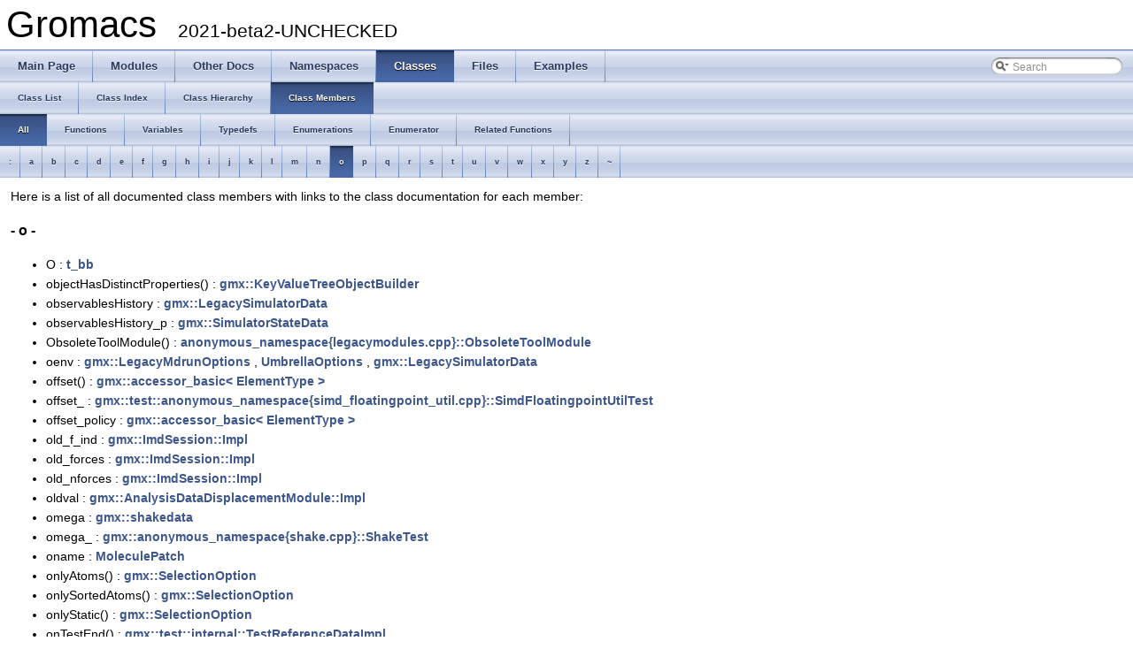

--- FILE ---
content_type: application/xhtml+xml
request_url: https://manual.gromacs.org/documentation/2021-beta2/doxygen/html-full/functions_0x6f.xhtml
body_size: 52351
content:
<!DOCTYPE html PUBLIC "-//W3C//DTD XHTML 1.0 Transitional//EN" "http://www.w3.org/TR/xhtml1/DTD/xhtml1-transitional.dtd">
<html xmlns="http://www.w3.org/1999/xhtml">
<head>
<meta http-equiv="Content-Type" content="text/xhtml;charset=UTF-8"/>
<meta http-equiv="X-UA-Compatible" content="IE=9"/>
<meta name="generator" content="Doxygen 1.8.5"/>
<title>Gromacs: Class Members</title>
<link href="tabs.css" rel="stylesheet" type="text/css"/>
<script type="text/javascript" src="jquery.js"></script>
<script type="text/javascript" src="dynsections.js"></script>
<link href="search/search.css" rel="stylesheet" type="text/css"/>
<script type="text/javascript" src="search/search.js"></script>
<script type="text/javascript">
  $(document).ready(function() { searchBox.OnSelectItem(0); });
</script>
<link href="doxygen.css" rel="stylesheet" type="text/css" />
</head>
<body>
<div id="top"><!-- do not remove this div, it is closed by doxygen! -->
<div id="titlearea">
<table cellspacing="0" cellpadding="0">
 <tbody>
 <tr style="height: 56px;">
  <td style="padding-left: 0.5em;">
   <div id="projectname">Gromacs
   &#160;<span id="projectnumber">2021-beta2-UNCHECKED</span>
   </div>
  </td>
 </tr>
 </tbody>
</table>
</div>
<!-- end header part -->
<!-- Generated by Doxygen 1.8.5 -->
<script type="text/javascript">
var searchBox = new SearchBox("searchBox", "search",false,'Search');
</script>
  <div id="navrow1" class="tabs">
    <ul class="tablist">
      <li><a href="index.xhtml"><span>Main&#160;Page</span></a></li>
      <li><a href="modules.xhtml"><span>Modules</span></a></li>
      <li><a href="pages.xhtml"><span>Other&#160;Docs</span></a></li>
      <li><a href="namespaces.xhtml"><span>Namespaces</span></a></li>
      <li class="current"><a href="annotated.xhtml"><span>Classes</span></a></li>
      <li><a href="files.xhtml"><span>Files</span></a></li>
      <li><a href="examples.xhtml"><span>Examples</span></a></li>
      <li>
        <div id="MSearchBox" class="MSearchBoxInactive">
        <span class="left">
          <img id="MSearchSelect" src="search/mag_sel.png"
               onmouseover="return searchBox.OnSearchSelectShow()"
               onmouseout="return searchBox.OnSearchSelectHide()"
               alt=""/>
          <input type="text" id="MSearchField" value="Search" accesskey="S"
               onfocus="searchBox.OnSearchFieldFocus(true)" 
               onblur="searchBox.OnSearchFieldFocus(false)" 
               onkeyup="searchBox.OnSearchFieldChange(event)"/>
          </span><span class="right">
            <a id="MSearchClose" href="javascript:searchBox.CloseResultsWindow()"><img id="MSearchCloseImg" border="0" src="search/close.png" alt=""/></a>
          </span>
        </div>
      </li>
    </ul>
  </div>
  <div id="navrow2" class="tabs2">
    <ul class="tablist">
      <li><a href="annotated.xhtml"><span>Class&#160;List</span></a></li>
      <li><a href="classes.xhtml"><span>Class&#160;Index</span></a></li>
      <li><a href="inherits.xhtml"><span>Class&#160;Hierarchy</span></a></li>
      <li class="current"><a href="functions.xhtml"><span>Class&#160;Members</span></a></li>
    </ul>
  </div>
  <div id="navrow3" class="tabs2">
    <ul class="tablist">
      <li class="current"><a href="functions.xhtml"><span>All</span></a></li>
      <li><a href="functions_func.xhtml"><span>Functions</span></a></li>
      <li><a href="functions_vars.xhtml"><span>Variables</span></a></li>
      <li><a href="functions_type.xhtml"><span>Typedefs</span></a></li>
      <li><a href="functions_enum.xhtml"><span>Enumerations</span></a></li>
      <li><a href="functions_eval.xhtml"><span>Enumerator</span></a></li>
      <li><a href="functions_rela.xhtml"><span>Related&#160;Functions</span></a></li>
    </ul>
  </div>
  <div id="navrow4" class="tabs3">
    <ul class="tablist">
      <li><a href="functions.xhtml#index_0x3a"><span>:</span></a></li>
      <li><a href="functions_0x61.xhtml#index_a"><span>a</span></a></li>
      <li><a href="functions_0x62.xhtml#index_b"><span>b</span></a></li>
      <li><a href="functions_0x63.xhtml#index_c"><span>c</span></a></li>
      <li><a href="functions_0x64.xhtml#index_d"><span>d</span></a></li>
      <li><a href="functions_0x65.xhtml#index_e"><span>e</span></a></li>
      <li><a href="functions_0x66.xhtml#index_f"><span>f</span></a></li>
      <li><a href="functions_0x67.xhtml#index_g"><span>g</span></a></li>
      <li><a href="functions_0x68.xhtml#index_h"><span>h</span></a></li>
      <li><a href="functions_0x69.xhtml#index_i"><span>i</span></a></li>
      <li><a href="functions_0x6a.xhtml#index_j"><span>j</span></a></li>
      <li><a href="functions_0x6b.xhtml#index_k"><span>k</span></a></li>
      <li><a href="functions_0x6c.xhtml#index_l"><span>l</span></a></li>
      <li><a href="functions_0x6d.xhtml#index_m"><span>m</span></a></li>
      <li><a href="functions_0x6e.xhtml#index_n"><span>n</span></a></li>
      <li class="current"><a href="functions_0x6f.xhtml#index_o"><span>o</span></a></li>
      <li><a href="functions_0x70.xhtml#index_p"><span>p</span></a></li>
      <li><a href="functions_0x71.xhtml#index_q"><span>q</span></a></li>
      <li><a href="functions_0x72.xhtml#index_r"><span>r</span></a></li>
      <li><a href="functions_0x73.xhtml#index_s"><span>s</span></a></li>
      <li><a href="functions_0x74.xhtml#index_t"><span>t</span></a></li>
      <li><a href="functions_0x75.xhtml#index_u"><span>u</span></a></li>
      <li><a href="functions_0x76.xhtml#index_v"><span>v</span></a></li>
      <li><a href="functions_0x77.xhtml#index_w"><span>w</span></a></li>
      <li><a href="functions_0x78.xhtml#index_x"><span>x</span></a></li>
      <li><a href="functions_0x79.xhtml#index_y"><span>y</span></a></li>
      <li><a href="functions_0x7a.xhtml#index_z"><span>z</span></a></li>
      <li><a href="functions_0x7e.xhtml#index_0x7e"><span>~</span></a></li>
    </ul>
  </div>
</div><!-- top -->
<!-- window showing the filter options -->
<div id="MSearchSelectWindow"
     onmouseover="return searchBox.OnSearchSelectShow()"
     onmouseout="return searchBox.OnSearchSelectHide()"
     onkeydown="return searchBox.OnSearchSelectKey(event)">
<a class="SelectItem" href="javascript:void(0)" onclick="searchBox.OnSelectItem(0)"><span class="SelectionMark">&#160;</span>All</a><a class="SelectItem" href="javascript:void(0)" onclick="searchBox.OnSelectItem(1)"><span class="SelectionMark">&#160;</span>Classes</a><a class="SelectItem" href="javascript:void(0)" onclick="searchBox.OnSelectItem(2)"><span class="SelectionMark">&#160;</span>Namespaces</a><a class="SelectItem" href="javascript:void(0)" onclick="searchBox.OnSelectItem(3)"><span class="SelectionMark">&#160;</span>Files</a><a class="SelectItem" href="javascript:void(0)" onclick="searchBox.OnSelectItem(4)"><span class="SelectionMark">&#160;</span>Functions</a><a class="SelectItem" href="javascript:void(0)" onclick="searchBox.OnSelectItem(5)"><span class="SelectionMark">&#160;</span>Variables</a><a class="SelectItem" href="javascript:void(0)" onclick="searchBox.OnSelectItem(6)"><span class="SelectionMark">&#160;</span>Typedefs</a><a class="SelectItem" href="javascript:void(0)" onclick="searchBox.OnSelectItem(7)"><span class="SelectionMark">&#160;</span>Enumerations</a><a class="SelectItem" href="javascript:void(0)" onclick="searchBox.OnSelectItem(8)"><span class="SelectionMark">&#160;</span>Enumerator</a><a class="SelectItem" href="javascript:void(0)" onclick="searchBox.OnSelectItem(9)"><span class="SelectionMark">&#160;</span>Friends</a><a class="SelectItem" href="javascript:void(0)" onclick="searchBox.OnSelectItem(10)"><span class="SelectionMark">&#160;</span>Macros</a><a class="SelectItem" href="javascript:void(0)" onclick="searchBox.OnSelectItem(11)"><span class="SelectionMark">&#160;</span>Groups</a><a class="SelectItem" href="javascript:void(0)" onclick="searchBox.OnSelectItem(12)"><span class="SelectionMark">&#160;</span>Pages</a></div>

<!-- iframe showing the search results (closed by default) -->
<div id="MSearchResultsWindow">
<iframe src="javascript:void(0)" frameborder="0" 
        name="MSearchResults" id="MSearchResults">
</iframe>
</div>

<div class="contents">
<div class="textblock">Here is a list of all documented class members with links to the class documentation for each member:</div>

<h3><a class="anchor" id="index_o"></a>- o -</h3><ul>
<li>O
: <a class="el" href="structt__bb.xhtml#a5b3ca2cbf9e06eb431db389e0962261f">t_bb</a>
</li>
<li>objectHasDistinctProperties()
: <a class="el" href="classgmx_1_1KeyValueTreeObjectBuilder.xhtml#af8f38aea1fd90bfc94d2f153de863101">gmx::KeyValueTreeObjectBuilder</a>
</li>
<li>observablesHistory
: <a class="el" href="classgmx_1_1LegacySimulatorData.xhtml#a186e81f724017023eab9f2d5e107971b">gmx::LegacySimulatorData</a>
</li>
<li>observablesHistory_p
: <a class="el" href="structgmx_1_1SimulatorStateData.xhtml#abb32159644e59e584ee3fb040f7c3f7c">gmx::SimulatorStateData</a>
</li>
<li>ObsoleteToolModule()
: <a class="el" href="classanonymous__namespace_02legacymodules_8cpp_03_1_1ObsoleteToolModule.xhtml#af9134d07032b49d475063e34a19ee3b4">anonymous_namespace{legacymodules.cpp}::ObsoleteToolModule</a>
</li>
<li>oenv
: <a class="el" href="classgmx_1_1LegacyMdrunOptions.xhtml#a38d4a34d2ac01acfe853e84393cf1fc6">gmx::LegacyMdrunOptions</a>
, <a class="el" href="structUmbrellaOptions.xhtml#a7b122d5e6eb2a4cbc613cc1ec8e714b0">UmbrellaOptions</a>
, <a class="el" href="classgmx_1_1LegacySimulatorData.xhtml#a9f50f1ab0fea3fe644f3ea6423f7b1b1">gmx::LegacySimulatorData</a>
</li>
<li>offset()
: <a class="el" href="classgmx_1_1accessor__basic.xhtml#ab573621901f685d31c720d3a2786f8e8">gmx::accessor_basic&lt; ElementType &gt;</a>
</li>
<li>offset_
: <a class="el" href="classgmx_1_1test_1_1anonymous__namespace_02simd__floatingpoint__util_8cpp_03_1_1SimdFloatingpointUtilTest.xhtml#ad6612284b57d96955e12046d6878d08e">gmx::test::anonymous_namespace{simd_floatingpoint_util.cpp}::SimdFloatingpointUtilTest</a>
</li>
<li>offset_policy
: <a class="el" href="classgmx_1_1accessor__basic.xhtml#a62fbe87c35deee4170f07a4673e009a2">gmx::accessor_basic&lt; ElementType &gt;</a>
</li>
<li>old_f_ind
: <a class="el" href="classgmx_1_1ImdSession_1_1Impl.xhtml#aa0f6f922cb7460037606d4caa1bb0aa0">gmx::ImdSession::Impl</a>
</li>
<li>old_forces
: <a class="el" href="classgmx_1_1ImdSession_1_1Impl.xhtml#aca2bee71e3338893fafab79154a7d554">gmx::ImdSession::Impl</a>
</li>
<li>old_nforces
: <a class="el" href="classgmx_1_1ImdSession_1_1Impl.xhtml#a37d85e5efa25caac606bf237a4ad2caf">gmx::ImdSession::Impl</a>
</li>
<li>oldval
: <a class="el" href="classgmx_1_1AnalysisDataDisplacementModule_1_1Impl.xhtml#a2889f98625e7b90aaf20a8fe1bfc382d">gmx::AnalysisDataDisplacementModule::Impl</a>
</li>
<li>omega
: <a class="el" href="structgmx_1_1shakedata.xhtml#a77c7025fa0ee9110ddcdd4f01e77ee6c">gmx::shakedata</a>
</li>
<li>omega_
: <a class="el" href="classgmx_1_1anonymous__namespace_02shake_8cpp_03_1_1ShakeTest.xhtml#aea6415591a44c3e1bede6c850fb40756">gmx::anonymous_namespace{shake.cpp}::ShakeTest</a>
</li>
<li>oname
: <a class="el" href="structMoleculePatch.xhtml#a710a52519705bca299df6e8f35642f4b">MoleculePatch</a>
</li>
<li>onlyAtoms()
: <a class="el" href="classgmx_1_1SelectionOption.xhtml#ac1577d68fb91e8811241023ffde24ef3">gmx::SelectionOption</a>
</li>
<li>onlySortedAtoms()
: <a class="el" href="classgmx_1_1SelectionOption.xhtml#a583505dfb54bd65002c32ec9e73b02d5">gmx::SelectionOption</a>
</li>
<li>onlyStatic()
: <a class="el" href="classgmx_1_1SelectionOption.xhtml#a1ef76727bce6fddb44ae5ea1fca76850">gmx::SelectionOption</a>
</li>
<li>onTestEnd()
: <a class="el" href="classgmx_1_1test_1_1internal_1_1TestReferenceDataImpl.xhtml#af58a5575005dae5415805d392c50371a">gmx::test::internal::TestReferenceDataImpl</a>
</li>
<li>ooplace
: <a class="el" href="structgmx__fft__mkl.xhtml#a6063ea9aabe67817e0b64783a944cd44">gmx_fft_mkl</a>
</li>
<li>openBeforeForceComputationCpu()
: <a class="el" href="classDDBalanceRegionHandler.xhtml#a147f5150109f3cbd30f25864c5774d9f">DDBalanceRegionHandler</a>
</li>
<li>openBeforeForceComputationGpu()
: <a class="el" href="classDDBalanceRegionHandler.xhtml#a890f8ae194430d60abad5efae08b2b14">DDBalanceRegionHandler</a>
</li>
<li>openBiasOutputFile()
: <a class="el" href="classOutputFile.xhtml#a992f31e9d08030feea8cb2d69028344a">OutputFile</a>
</li>
<li>openFile()
: <a class="el" href="classgmx_1_1DataFileFinder.xhtml#a87b1824896ce793f4c7b88d1e729a3d3">gmx::DataFileFinder</a>
</li>
<li>openOutputFile()
: <a class="el" href="classgmx_1_1ImdSession_1_1Impl.xhtml#ab7777871965dd4e2d8246cafe3ac35bd">gmx::ImdSession::Impl</a>
</li>
<li>openRawHandle()
: <a class="el" href="classgmx_1_1TextInputFile.xhtml#ae23dc83008ce018847386de819a68d14">gmx::TextInputFile</a>
</li>
<li>openTextOutputFile()
: <a class="el" href="classgmx_1_1IFileOutputRedirector.xhtml#ab86479c75bf66ea328f04e2ea484e808">gmx::IFileOutputRedirector</a>
, <a class="el" href="classgmx_1_1test_1_1TestFileOutputRedirector.xhtml#a5147200085ff2338529e700fe9118b44">gmx::test::TestFileOutputRedirector</a>
, <a class="el" href="classgmx_1_1anonymous__namespace_02fileredirector_8cpp_03_1_1DefaultOutputRedirector.xhtml#af96ba7d18e321189bdedb420aec42b79">gmx::anonymous_namespace{fileredirector.cpp}::DefaultOutputRedirector</a>
</li>
<li>openTimingRegion()
: <a class="el" href="classGpuRegionTimerWrapper.xhtml#aabae4adfc11353211a6c49ce11796cbe">GpuRegionTimerWrapper&lt; GpuRegionTimerImpl &gt;</a>
, <a class="el" href="classGpuRegionTimerImpl.xhtml#a94e614e4cc37b674be2e3f895bc9d191">GpuRegionTimerImpl</a>
</li>
<li>operator AnalysisNeighborhoodPositions()
: <a class="el" href="classgmx_1_1Selection.xhtml#a7f8199c8e578c155d4fc3ae6b64f64ac">gmx::Selection</a>
, <a class="el" href="classgmx_1_1SelectionPosition.xhtml#a1b7f0a30f5d91ab3c9d4635ca8641673">gmx::SelectionPosition</a>
</li>
<li>operator bool()
: <a class="el" href="classgmx_1_1SimulationInputHandle.xhtml#ae132cf29694ecfa41fef9505a7c64570">gmx::SimulationInputHandle</a>
, <a class="el" href="classgmx_1_1PrivateImplPointer.xhtml#ae48f9948b473d895965ff8b7805ec66a">gmx::PrivateImplPointer&lt; Impl &gt;</a>
, <a class="el" href="classgmx_1_1LogWriteHelper.xhtml#abfdd071f802a31ea3b438f66468c9b81">gmx::LogWriteHelper</a>
, <a class="el" href="classgmx_1_1LogLevelHelper.xhtml#a2408a4fb3fb8abc05a1cd9dde9dbd6cc">gmx::LogLevelHelper</a>
, <a class="el" href="classgmx_1_1test_1_1TestReferenceChecker.xhtml#a8263ed14ae942e9f61d8f0718ddaa293">gmx::test::TestReferenceChecker</a>
</li>
<li>operator cl_type()
: <a class="el" href="classgmx_1_1ClHandle.xhtml#a3b43c33398639e69736817256faf9983">gmx::ClHandle&lt; cl_type &gt;</a>
</li>
<li>operator const RawArray &amp;()
: <a class="el" href="classgmx_1_1BasicVector.xhtml#a7a9a408cfbddc37fbd075bfceee7ad1f">gmx::BasicVector&lt; ValueType &gt;</a>
</li>
<li>operator double()
: <a class="el" href="classgmx_1_1SimdSetZeroProxy.xhtml#a0ddb9a94e2c661bbf7a9611a31e67e96">gmx::SimdSetZeroProxy</a>
</li>
<li>operator float()
: <a class="el" href="classgmx_1_1SimdSetZeroProxy.xhtml#ae821864d16549249632332bfb3ab8b31">gmx::SimdSetZeroProxy</a>
</li>
<li>operator LogWriteHelper()
: <a class="el" href="classgmx_1_1LogLevelHelper.xhtml#aa7efc2a434c2922ab9fd366d7d4a15a3">gmx::LogLevelHelper</a>
</li>
<li>operator RawArray &amp;()
: <a class="el" href="classgmx_1_1BasicVector.xhtml#a8cea74afef62b26f11b6ce83cf342f41">gmx::BasicVector&lt; ValueType &gt;</a>
</li>
<li>operator Simd4Double()
: <a class="el" href="classgmx_1_1SimdSetZeroProxy.xhtml#a968633774757aca06e431bcf51ba8302">gmx::SimdSetZeroProxy</a>
</li>
<li>operator Simd4Float()
: <a class="el" href="classgmx_1_1SimdSetZeroProxy.xhtml#a7333df13d76633efd4c490d03af14569">gmx::SimdSetZeroProxy</a>
</li>
<li>operator SimdDInt32()
: <a class="el" href="classgmx_1_1SimdSetZeroProxy.xhtml#a3df2b74487b436403ee65a14529f06ba">gmx::SimdSetZeroProxy</a>
</li>
<li>operator SimdDouble()
: <a class="el" href="classgmx_1_1SimdSetZeroProxy.xhtml#a15ff2c8624b1df0ca91ff8468ec4a811">gmx::SimdSetZeroProxy</a>
</li>
<li>operator SimdFInt32()
: <a class="el" href="classgmx_1_1SimdSetZeroProxy.xhtml#aa6eb4b659b2d7eb485dd94613a72cd8f">gmx::SimdSetZeroProxy</a>
</li>
<li>operator SimdFloat()
: <a class="el" href="classgmx_1_1SimdSetZeroProxy.xhtml#ab217681c693ba4abd4ae2986e8b405d2">gmx::SimdSetZeroProxy</a>
</li>
<li>operator std::int32_t()
: <a class="el" href="classgmx_1_1SimdSetZeroProxy.xhtml#aaa60724116f14090191c82b767117d7e">gmx::SimdSetZeroProxy</a>
</li>
<li>operator T()
: <a class="el" href="structgmx_1_1Range_1_1iterator.xhtml#a16eb8354c1775a3ff68d21882460f281">gmx::Range&lt; typename &gt;::iterator</a>
</li>
<li>operator T &amp;()
: <a class="el" href="structgmx_1_1Range_1_1iterator.xhtml#adae63c586c4f2a66297bf856777cb8ef">gmx::Range&lt; typename &gt;::iterator</a>
</li>
<li>operator unsigned int()
: <a class="el" href="structgmx_1_1test_1_1MaxNumFrames.xhtml#ae4bc40c31d50924035c2b47d3e02ece7">gmx::test::MaxNumFrames</a>
</li>
<li>operator!=()
: <a class="el" href="classgmx_1_1NormalDistribution_1_1param__type.xhtml#a7212e4e0cf0db813c9009502b3a23ea9">gmx::NormalDistribution&lt; RealType &gt;::param_type</a>
, <a class="el" href="classgmx_1_1NormalDistribution.xhtml#aac91d74fdfc900e2a263a49ae427af2f">gmx::NormalDistribution&lt; RealType &gt;</a>
, <a class="el" href="classgmx_1_1TabulatedNormalDistribution_1_1param__type.xhtml#ace14d07e5d0f5e5133919cf71ac9404d">gmx::TabulatedNormalDistribution&lt; RealType, tableBits &gt;::param_type</a>
, <a class="el" href="classgmx_1_1TabulatedNormalDistribution.xhtml#a41291475c76f45cdc26a439a17b4833d">gmx::TabulatedNormalDistribution&lt; RealType, tableBits &gt;</a>
, <a class="el" href="classgmx_1_1ThreeFry2x64General.xhtml#ae3aad54540efb601c43bc653784345e0">gmx::ThreeFry2x64General&lt; rounds, internalCounterBits &gt;</a>
, <a class="el" href="classgmx_1_1UniformIntDistribution_1_1param__type.xhtml#a4ecd70ef5fcd5ac53af9feb8134bf041">gmx::UniformIntDistribution&lt; IntType &gt;::param_type</a>
, <a class="el" href="classgmx_1_1UniformIntDistribution.xhtml#a8d2e659793650effbe6bde20a8898a54">gmx::UniformIntDistribution&lt; IntType &gt;</a>
, <a class="el" href="classgmx_1_1UniformRealDistribution_1_1param__type.xhtml#ac508be3cea55a5f11ef0a1f5640af481">gmx::UniformRealDistribution&lt; RealType &gt;::param_type</a>
, <a class="el" href="classgmx_1_1UniformRealDistribution.xhtml#aab448f7892444fe575a8a0405582bb89">gmx::UniformRealDistribution&lt; RealType &gt;</a>
, <a class="el" href="classgmx_1_1Selection.xhtml#af2b4e643008bdbb6794d2c63736e462f">gmx::Selection</a>
, <a class="el" href="classStringTableEntry.xhtml#a45118790a970b8d6c2de3cf61a217f4d">StringTableEntry</a>
, <a class="el" href="classgmx_1_1Allocator.xhtml#a532af55098be1041a12030b16238f64d">gmx::Allocator&lt; T, AllocationPolicy &gt;</a>
, <a class="el" href="classgmx_1_1PrivateImplPointer.xhtml#a6e551bedf1ae2e1c10f67587bcb6ff7d">gmx::PrivateImplPointer&lt; Impl &gt;</a>
, <a class="el" href="structgmx_1_1Range_1_1iterator.xhtml#a0589789d63db058054c8cdc4b84a5225">gmx::Range&lt; typename &gt;::iterator</a>
, <a class="el" href="classgmx_1_1ExponentialDistribution_1_1param__type.xhtml#a39f8ead5aaccc5648f78770d230ac9b8">gmx::ExponentialDistribution&lt; RealType &gt;::param_type</a>
, <a class="el" href="classgmx_1_1ExponentialDistribution.xhtml#ab7d5fe54a6850b3eaa78c23f05537dd2">gmx::ExponentialDistribution&lt; RealType &gt;</a>
, <a class="el" href="classgmx_1_1GammaDistribution_1_1param__type.xhtml#a68261926ad8f9d6e7bc077563a9b56e6">gmx::GammaDistribution&lt; RealType &gt;::param_type</a>
, <a class="el" href="classgmx_1_1GammaDistribution.xhtml#a427a27d5a175f977f71509cac6d11f9b">gmx::GammaDistribution&lt; RealType &gt;</a>
</li>
<li>operator&amp;()
: <a class="el" href="classgmx_1_1FlagsTemplate.xhtml#ae60ea4f2ae3a1d014567e1a8f03d3d80">gmx::FlagsTemplate&lt; FlagType &gt;</a>
</li>
<li>operator()()
: <a class="el" href="classgmx_1_1test_1_1anonymous__namespace_02mock__datamodule_8cpp_03_1_1StaticDataFrameHeaderChecker.xhtml#ac6397da29f1dae0554bdd2c09c4a1fa2">gmx::test::anonymous_namespace{mock_datamodule.cpp}::StaticDataFrameHeaderChecker</a>
, <a class="el" href="classgmx_1_1test_1_1anonymous__namespace_02mock__datamodule_8cpp_03_1_1StaticDataPointsChecker.xhtml#a3b69f1786db35310e6ba68f5adf6fd82">gmx::test::anonymous_namespace{mock_datamodule.cpp}::StaticDataPointsChecker</a>
, <a class="el" href="classgmx_1_1test_1_1anonymous__namespace_02mock__datamodule_8cpp_03_1_1DataStorageRequester.xhtml#aa3d5b52d94867fd9ae1593da174505b0">gmx::test::anonymous_namespace{mock_datamodule.cpp}::DataStorageRequester</a>
, <a class="el" href="classgmx_1_1test_1_1anonymous__namespace_02mock__datamodule_8cpp_03_1_1StaticDataPointsStorageChecker.xhtml#a816d74acac13854690eb5b0b1abe7d2c">gmx::test::anonymous_namespace{mock_datamodule.cpp}::StaticDataPointsStorageChecker</a>
, <a class="el" href="classgmx_1_1DensityFittingAmplitudeLookup.xhtml#a195e3a3c9fa54bce31caf5e94f27927a">gmx::DensityFittingAmplitudeLookup</a>
, <a class="el" href="classgmx_1_1TranslateAndScale.xhtml#aa3751299c6e6c6e2462ce592c406a0cf">gmx::TranslateAndScale</a>
, <a class="el" href="classgmx_1_1AffineTransformation.xhtml#a78f31aafc08f2213c4f1601907e799e9">gmx::AffineTransformation</a>
, <a class="el" href="classgmx_1_1anonymous__namespace_02densityfit_8cpp_03_1_1CrossCorrelationGradientAtVoxel.xhtml#a60fdb60d51c6abc5ff8d383215067447">gmx::anonymous_namespace{densityfit.cpp}::CrossCorrelationGradientAtVoxel</a>
, <a class="el" href="classgmx_1_1OuterProductEvaluator.xhtml#aae75ed7b1b0947e4add1e1fa332d234d">gmx::OuterProductEvaluator</a>
, <a class="el" href="classgmx_1_1MultiDimArray.xhtml#af9ee81ee7a2553ed44a4ee522c358b06">gmx::MultiDimArray&lt; TContainer, Extents, LayoutPolicy &gt;</a>
, <a class="el" href="classgmx_1_1layout__right_1_1mapping.xhtml#af588136d6976def59740e7b46de15a18">gmx::layout_right::mapping&lt; Extents &gt;</a>
, <a class="el" href="classgmx_1_1basic__mdspan.xhtml#a0a72212a10246adfffef92a212648aca">gmx::basic_mdspan&lt; ElementType, Extents, LayoutPolicy, AccessorPolicy &gt;</a>
, <a class="el" href="classgmx_1_1ExponentialDistribution.xhtml#a1e13f3b383cedbdcf03482267c35be38">gmx::ExponentialDistribution&lt; RealType &gt;</a>
, <a class="el" href="classgmx_1_1GammaDistribution.xhtml#a9fcf0e6b8e757b7c295ea08dae6e6ada">gmx::GammaDistribution&lt; RealType &gt;</a>
, <a class="el" href="classgmx_1_1NormalDistribution.xhtml#a775f8d293aa15d7f2b794aca822d36f0">gmx::NormalDistribution&lt; RealType &gt;</a>
, <a class="el" href="classgmx_1_1TabulatedNormalDistribution.xhtml#aa31f6be477bf6d3f2a16cf06f38d6174">gmx::TabulatedNormalDistribution&lt; RealType, tableBits &gt;</a>
, <a class="el" href="classgmx_1_1ThreeFry2x64General.xhtml#ae7b48b4f84e65ba843c44d06f312059a">gmx::ThreeFry2x64General&lt; rounds, internalCounterBits &gt;</a>
, <a class="el" href="classgmx_1_1UniformIntDistribution.xhtml#a32f83dee7bea107dfa78414f95796843">gmx::UniformIntDistribution&lt; IntType &gt;</a>
, <a class="el" href="classgmx_1_1UniformRealDistribution.xhtml#a76f1f6747b2c8100acf15fa13c4cedba">gmx::UniformRealDistribution&lt; RealType &gt;</a>
, <a class="el" href="classgmx_1_1anonymous__namespace_02nbsearch_8cpp_03_1_1MindistAction.xhtml#ab0048be610c3ddd077c7f91342bd85ad">gmx::anonymous_namespace{nbsearch.cpp}::MindistAction</a>
, <a class="el" href="structgmx_1_1no__delete.xhtml#a7e6ed35e817e622a98c7d3577a204bf0">gmx::no_delete&lt; T &gt;</a>
, <a class="el" href="classgmx_1_1StringCompare.xhtml#aebc298729b43ec0e65640ed15d16c418">gmx::StringCompare</a>
, <a class="el" href="classgmx_1_1StringFormatter.xhtml#a4f23497445ccfebe3a576cf7c8b039df">gmx::StringFormatter</a>
, <a class="el" href="classgmx_1_1IdentityFormatter.xhtml#a272fb804118b022280d9a9b251fb259d">gmx::IdentityFormatter</a>
, <a class="el" href="structgmx_1_1functor__wrapper.xhtml#a39650e6c4590581b2244e5d8da11dc82">gmx::functor_wrapper&lt; T, D &gt;</a>
, <a class="el" href="classgmx_1_1test_1_1EnergyComparison.xhtml#ac1da8e7ac8c808472b1012b40fc05ec4">gmx::test::EnergyComparison</a>
, <a class="el" href="classgmx_1_1test_1_1TrajectoryComparison.xhtml#a40dc7a24283f4ec53cf7cc502be1c334">gmx::test::TrajectoryComparison</a>
</li>
<li>operator*()
: <a class="el" href="classgmx_1_1SelectionParserSymbolIterator.xhtml#a25b72aeeef150d9d10177350205bf2b9">gmx::SelectionParserSymbolIterator</a>
, <a class="el" href="classAtomIterator.xhtml#afb22e0b54615fbcd206ddf25e76162e6">AtomIterator</a>
, <a class="el" href="classStringTableEntry.xhtml#a1e0f31089031cca3f3ab2b1cf9bbd04f">StringTableEntry</a>
, <a class="el" href="classgmx_1_1PrivateImplPointer.xhtml#a725d4492ea462a6ab096640361233e15">gmx::PrivateImplPointer&lt; Impl &gt;</a>
, <a class="el" href="classgmx_1_1EnumerationIterator.xhtml#a073996ea7502f31bd600a359c9799e68">gmx::EnumerationIterator&lt; EnumType, Last, Step &gt;</a>
, <a class="el" href="structgmx_1_1Range_1_1iterator.xhtml#a3ec70df732a000102a3dbd889943ed5b">gmx::Range&lt; typename &gt;::iterator</a>
</li>
<li>operator*=()
: <a class="el" href="classgmx_1_1BasicVector.xhtml#a0293772469349c3384b531ed0c635a52">gmx::BasicVector&lt; ValueType &gt;</a>
</li>
<li>operator+()
: <a class="el" href="classgmx_1_1BasicVector.xhtml#a2f419c354304c1b5c1c9bc97df7d7202">gmx::BasicVector&lt; ValueType &gt;</a>
</li>
<li>operator++()
: <a class="el" href="structgmx_1_1Range_1_1iterator.xhtml#aaba42426fdddda0cadbb1fd909edadb9">gmx::Range&lt; typename &gt;::iterator</a>
, <a class="el" href="classgmx_1_1compat_1_1not__null.xhtml#ab2557054a129f0d28f14baa13d47a7c6">gmx::compat::not_null&lt; T &gt;</a>
, <a class="el" href="classgmx_1_1SelectionParserSymbolIterator.xhtml#a5598998af6ece2448131f924346ac79e">gmx::SelectionParserSymbolIterator</a>
, <a class="el" href="classAtomIterator.xhtml#a69b99a7a715ac326f2a5242ce3b1988b">AtomIterator</a>
</li>
<li>operator+=()
: <a class="el" href="classgmx_1_1BasicVector.xhtml#a91c61506feb3cca0e85ba2ab6f093411">gmx::BasicVector&lt; ValueType &gt;</a>
, <a class="el" href="classgmx_1_1EnumerationIterator.xhtml#ab0949ba9075913f301c7d6584a66dfff">gmx::EnumerationIterator&lt; EnumType, Last, Step &gt;</a>
</li>
<li>operator-()
: <a class="el" href="classgmx_1_1BasicVector.xhtml#aaf9a28a77cc1dbb142ba8805649297eb">gmx::BasicVector&lt; ValueType &gt;</a>
, <a class="el" href="classgmx_1_1EnumerationIterator.xhtml#a607fddfd8d412deebf42b781df579e11">gmx::EnumerationIterator&lt; EnumType, Last, Step &gt;</a>
</li>
<li>operator-=()
: <a class="el" href="classgmx_1_1BasicVector.xhtml#a03753c6d4b3e763f91343f6e433b85c6">gmx::BasicVector&lt; ValueType &gt;</a>
</li>
<li>operator-&gt;()
: <a class="el" href="classStringTableEntry.xhtml#aa0fd2f2e308fb9115db1bafbe2be4457">StringTableEntry</a>
, <a class="el" href="classgmx_1_1PrivateImplPointer.xhtml#a40917645eba614a1c2efd18fa9ba01ef">gmx::PrivateImplPointer&lt; Impl &gt;</a>
</li>
<li>operator/()
: <a class="el" href="classgmx_1_1BasicVector.xhtml#a0d01b6cefb6f602644b536783065438a">gmx::BasicVector&lt; ValueType &gt;</a>
</li>
<li>operator/=()
: <a class="el" href="classgmx_1_1BasicVector.xhtml#a3b441b5d11b149058eff26d2fec64e95">gmx::BasicVector&lt; ValueType &gt;</a>
</li>
<li>operator&lt;&lt;
: <a class="el" href="structgmx_1_1test_1_1anonymous__namespace_02bonded_8cpp_03_1_1iListInput.xhtml#abaad563bc4a0782ab0f9324b6b502282">gmx::test::anonymous_namespace{bonded.cpp}::iListInput</a>
</li>
<li>operator=()
: <a class="el" href="classgmx_1_1DensityFittingAmplitudeLookup.xhtml#ae306e0e0440098df91f8f84812ea7375">gmx::DensityFittingAmplitudeLookup</a>
, <a class="el" href="classgmx_1_1CommandLineHelpContext.xhtml#afb52b9f56ca613d490b07a793b13381d">gmx::CommandLineHelpContext</a>
, <a class="el" href="classPreprocessingAtomTypes.xhtml#adde84b6bd038a97e125031d09dac844e">PreprocessingAtomTypes</a>
, <a class="el" href="classGpuRegionTimerImpl.xhtml#a350c5d037346466237a6f9e76a9fc9d1">GpuRegionTimerImpl</a>
, <a class="el" href="classgmx_1_1ClHandle.xhtml#a2c9ff5e7f4475b2d57a3581eb61a5d21">gmx::ClHandle&lt; cl_type &gt;</a>
, <a class="el" href="classgmx_1_1ArrayRefWithPadding.xhtml#a63535f12860deae0d96a37f4039b0888">gmx::ArrayRefWithPadding&lt; typename &gt;</a>
, <a class="el" href="classgmx_1_1Any.xhtml#a80829f1d08248986d1e59fb5a062f1f7">gmx::Any</a>
, <a class="el" href="classgmx_1_1ArrayRefWithPadding.xhtml#a1a492f2b34d1baac5c7997eb4f3a7b0f">gmx::ArrayRefWithPadding&lt; typename &gt;</a>
, <a class="el" href="classgmx_1_1TranslateAndScale.xhtml#aef9a9d76019ebfcc16a0c210b9b958d3">gmx::TranslateAndScale</a>
, <a class="el" href="classStringTableEntry.xhtml#ab460b7c07ba6fa4fe5009b48aef16540">StringTableEntry</a>
, <a class="el" href="classgmx_1_1DensitySimilarityMeasure.xhtml#afefcd47215d283325886e58110a7a954">gmx::DensitySimilarityMeasure</a>
, <a class="el" href="classgmx_1_1DensityFittingForce.xhtml#a19cf965f9b4d873d8b6ce66ae2659af7">gmx::DensityFittingForce</a>
, <a class="el" href="classgmx_1_1Site.xhtml#a64f9a0a952477f8ae83a32e86427f058">gmx::Site</a>
, <a class="el" href="classgmx_1_1DensityFittingForce.xhtml#ac813ee01571c687680520bd5a12e35ce">gmx::DensityFittingForce</a>
, <a class="el" href="classgmx_1_1GaussTransform3D_1_1Impl.xhtml#a2a81d4fd95cdd78acf25492bb3986e5a">gmx::GaussTransform3D::Impl</a>
, <a class="el" href="classgmx_1_1GaussianOn1DLattice.xhtml#ad7f6c7a8ff1db8c2ad6d898c4bf757d4">gmx::GaussianOn1DLattice</a>
, <a class="el" href="classgmx_1_1GaussTransform3D.xhtml#a63335064bdcfffa30d8abe6511fa84eb">gmx::GaussTransform3D</a>
, <a class="el" href="classgmx_1_1MultiDimArray.xhtml#afe6a9994f5ca2b9cbcffab134ed21e6e">gmx::MultiDimArray&lt; TContainer, Extents, LayoutPolicy &gt;</a>
, <a class="el" href="classgmx_1_1layout__right_1_1mapping.xhtml#aeb3f3b8cf6520011438a8a7f397f4f63">gmx::layout_right::mapping&lt; Extents &gt;</a>
, <a class="el" href="classgmx_1_1MultiDimArray.xhtml#a818421b209dc0afeb96ff22593b69283">gmx::MultiDimArray&lt; TContainer, Extents, LayoutPolicy &gt;</a>
, <a class="el" href="classgmx_1_1PaddedVector.xhtml#ac4670ce1981f4b791bfc5073f5e7bd3c">gmx::PaddedVector&lt; T, Allocator &gt;</a>
, <a class="el" href="classgmx_1_1extents.xhtml#a3b06cf577b0794b6f16dbb727122bd86">gmx::extents&lt; StaticExtents &gt;</a>
, <a class="el" href="classgmx_1_1BasicVector.xhtml#a365a4c955e79d9db18b508b09a56cf4a">gmx::BasicVector&lt; ValueType &gt;</a>
, <a class="el" href="classgmx_1_1MembedHolder.xhtml#ae0fe7bee163a9e0fe86ddb083839b726">gmx::MembedHolder</a>
, <a class="el" href="structgmx_1_1detail_1_1extents__analyse_3_01R_00_01E0_00_01StaticExtents_8_8_8_4.xhtml#afff051e8af596788402afdba333e9ed8">gmx::detail::extents_analyse&lt; R, E0, StaticExtents...&gt;</a>
, <a class="el" href="structgmx_1_1detail_1_1extents__analyse_3_01R_00_01dynamic__extent_00_01StaticExtents_8_8_8_4.xhtml#ad46de1f1a09db121d8b8e9ee460c52b2">gmx::detail::extents_analyse&lt; R, dynamic_extent, StaticExtents...&gt;</a>
, <a class="el" href="classgmx_1_1extents.xhtml#a17cbeb054b15ddd1dd0a025a40240bd0">gmx::extents&lt; StaticExtents &gt;</a>
, <a class="el" href="classgmx_1_1layout__right_1_1mapping.xhtml#a64dd447253c8cf5b29acb26ac476c2d9">gmx::layout_right::mapping&lt; Extents &gt;</a>
, <a class="el" href="classgmx_1_1basic__mdspan.xhtml#a3314f1afb5d47b6494045132f3507cb8">gmx::basic_mdspan&lt; ElementType, Extents, LayoutPolicy, AccessorPolicy &gt;</a>
, <a class="el" href="classgmx_1_1ForceBuffersView.xhtml#a50222109aef2be36612f48d9d24528bc">gmx::ForceBuffersView</a>
, <a class="el" href="classgmx_1_1ForceBuffers.xhtml#af98dd29e9da237157193f17f877bba75">gmx::ForceBuffers</a>
, <a class="el" href="classgmx_1_1SelectionParserSymbolIterator.xhtml#ab61c0be6445eea09269811266e7d95c8">gmx::SelectionParserSymbolIterator</a>
, <a class="el" href="classStringTable.xhtml#aff046b1d05fe1ef14670df392c64bb1c">StringTable</a>
, <a class="el" href="classStringTableEntry.xhtml#a5b1a813e95b332397262dc4323904c1d">StringTableEntry</a>
, <a class="el" href="structgmx__moltype__t.xhtml#a2b66a46d42038c4d09916cdd7c378380">gmx_moltype_t</a>
, <a class="el" href="classgmx_1_1Any.xhtml#a5bc4c518fc945e44052c13066b13e9fe">gmx::Any</a>
, <a class="el" href="classgmx_1_1KeyValueTreeTransformRulesScoped.xhtml#aecf05e95f84ebf1d7ee3b23725d37f11">gmx::KeyValueTreeTransformRulesScoped</a>
, <a class="el" href="classgmx_1_1KeyValueTreeTransformRuleBuilder.xhtml#a64adc3996c82c7a01458d806a0ab5fea">gmx::KeyValueTreeTransformRuleBuilder</a>
, <a class="el" href="classgmx_1_1LogWriteHelper.xhtml#a9957a1d8cdf598d5328e713ad11f3415">gmx::LogWriteHelper</a>
, <a class="el" href="classgmx_1_1LoggerOwner.xhtml#ae1460b620bf7976ab641ddd59081bfda">gmx::LoggerOwner</a>
, <a class="el" href="classgmx_1_1test_1_1TestReferenceChecker.xhtml#a69102d64f209f3f99eb8d30aa9b35474">gmx::test::TestReferenceChecker</a>
</li>
<li>operator==()
: <a class="el" href="classgmx_1_1ExponentialDistribution.xhtml#a2df613f11d2ea79d8fb9d9dcbb85459d">gmx::ExponentialDistribution&lt; RealType &gt;</a>
, <a class="el" href="classgmx_1_1Allocator.xhtml#a965d045ce4b5bcdb86fbd1794b684985">gmx::Allocator&lt; T, AllocationPolicy &gt;</a>
, <a class="el" href="classgmx_1_1UniformIntDistribution_1_1param__type.xhtml#aa8d3ce3207cca065cf8dcb87e6c56808">gmx::UniformIntDistribution&lt; IntType &gt;::param_type</a>
, <a class="el" href="classgmx_1_1NormalDistribution.xhtml#a032027666d02711fda9a6bde45fa6b8d">gmx::NormalDistribution&lt; RealType &gt;</a>
, <a class="el" href="classgmx_1_1ExponentialDistribution_1_1param__type.xhtml#a03dc97a150d2b1a06a9679d5a3c16e00">gmx::ExponentialDistribution&lt; RealType &gt;::param_type</a>
, <a class="el" href="classgmx_1_1GammaDistribution_1_1param__type.xhtml#aff33a9f17d7c82b41d2c9990c2816da6">gmx::GammaDistribution&lt; RealType &gt;::param_type</a>
, <a class="el" href="classgmx_1_1GammaDistribution.xhtml#aa703b9aeb13ba2e8d0987a76d1d85745">gmx::GammaDistribution&lt; RealType &gt;</a>
, <a class="el" href="classgmx_1_1NormalDistribution_1_1param__type.xhtml#aade134c448df6cd214f92ea2b743e6a1">gmx::NormalDistribution&lt; RealType &gt;::param_type</a>
, <a class="el" href="classgmx_1_1TabulatedNormalDistribution_1_1param__type.xhtml#a0d9b3090b77265e8b6d761f8116090d8">gmx::TabulatedNormalDistribution&lt; RealType, tableBits &gt;::param_type</a>
, <a class="el" href="classgmx_1_1TabulatedNormalDistribution.xhtml#a338348eea3eafcb9f57c008178a1fcc3">gmx::TabulatedNormalDistribution&lt; RealType, tableBits &gt;</a>
, <a class="el" href="classgmx_1_1ThreeFry2x64General.xhtml#a5b236f504817e05275f15abe70a5ff4b">gmx::ThreeFry2x64General&lt; rounds, internalCounterBits &gt;</a>
, <a class="el" href="classgmx_1_1UniformIntDistribution.xhtml#abf6cd31c1c34f70eecda2c1cc33bf1b4">gmx::UniformIntDistribution&lt; IntType &gt;</a>
, <a class="el" href="classgmx_1_1UniformRealDistribution_1_1param__type.xhtml#ab400ef881aadd2a39453971fa7f405c5">gmx::UniformRealDistribution&lt; RealType &gt;::param_type</a>
, <a class="el" href="classgmx_1_1UniformRealDistribution.xhtml#ab6e70b6750656081349bb13d4257c571">gmx::UniformRealDistribution&lt; RealType &gt;</a>
, <a class="el" href="classgmx_1_1Selection.xhtml#aa9b9e55359ac63918a7e84f31f89e807">gmx::Selection</a>
, <a class="el" href="classgmx_1_1SelectionParserSymbolIterator.xhtml#ad5473f6136f52aa957773c6cb52186fb">gmx::SelectionParserSymbolIterator</a>
, <a class="el" href="classAtomIterator.xhtml#a62a0641d7b8cabb15432951348771f53">AtomIterator</a>
, <a class="el" href="classStringTableEntry.xhtml#af003f1f5a0119c2f3a0e7d4d1599a220">StringTableEntry</a>
, <a class="el" href="classgmx_1_1PrivateImplPointer.xhtml#a994b796b6b95dc8892310d601ca25e46">gmx::PrivateImplPointer&lt; Impl &gt;</a>
</li>
<li>operator[]()
: <a class="el" href="classgmx_1_1ListOfLists.xhtml#aa283bc83997e36c4ebfbdd26bff35e32">gmx::ListOfLists&lt; typename &gt;</a>
, <a class="el" href="classgmx_1_1PaddedVector.xhtml#afdbd0a9199b2b06faf9039a172b7a76e">gmx::PaddedVector&lt; T, Allocator &gt;</a>
, <a class="el" href="classgmx_1_1BasicVector.xhtml#a0748abe56f872c7c606424ff98c490fa">gmx::BasicVector&lt; ValueType &gt;</a>
, <a class="el" href="classgmx_1_1basic__mdspan.xhtml#a004e551ff4bfd1a45b067606f911c8f3">gmx::basic_mdspan&lt; ElementType, Extents, LayoutPolicy, AccessorPolicy &gt;</a>
, <a class="el" href="classgmx_1_1internal_1_1SimdArrayRef.xhtml#a9d827cc183213269fd50ded567b814c9">gmx::internal::SimdArrayRef&lt; T &gt;</a>
, <a class="el" href="classStringTable.xhtml#a30e8590aeb4bffeb47a4326d1e0ae739">StringTable</a>
, <a class="el" href="classgmx_1_1ArrayRef.xhtml#a6d33d3cebd7b8123e28fa5b750329e34">gmx::ArrayRef&lt; typename &gt;</a>
, <a class="el" href="structgmx_1_1EnumerationArray.xhtml#a12de7f13a298d6d712e7b4e8e4f4caf6">gmx::EnumerationArray&lt; EnumType, DataType, ArraySize &gt;</a>
, <a class="el" href="classgmx_1_1KeyValueTreePath.xhtml#ab98353b0d1f23a9dbbadbfc2a16d444b">gmx::KeyValueTreePath</a>
, <a class="el" href="classgmx_1_1FixedCapacityVector.xhtml#af49ae0043abcc78c171644635538b6b1">gmx::FixedCapacityVector&lt; T, capacity &gt;</a>
, <a class="el" href="classgmx_1_1KeyValueTreeObjectBuilder.xhtml#ade72f9179baf61a06005b403a56a3387">gmx::KeyValueTreeObjectBuilder</a>
, <a class="el" href="classgmx_1_1FixedCapacityVector.xhtml#afb859129b7fe1bd8157167c769e030e7">gmx::FixedCapacityVector&lt; T, capacity &gt;</a>
, <a class="el" href="classgmx_1_1BasicVector.xhtml#a8784632c934c63e5086b3447c2ffb598">gmx::BasicVector&lt; ValueType &gt;</a>
</li>
<li>operator|()
: <a class="el" href="classgmx_1_1FlagsTemplate.xhtml#a1c37f33b24176807cbd2743bc0dc587e">gmx::FlagsTemplate&lt; FlagType &gt;</a>
</li>
<li>operator|=()
: <a class="el" href="classgmx_1_1FlagsTemplate.xhtml#ae9a53be727a13996295d96765536c60e">gmx::FlagsTemplate&lt; FlagType &gt;</a>
</li>
<li>operator~()
: <a class="el" href="classgmx_1_1FlagsTemplate.xhtml#aa246d2d63c5be65d2c6d26d2404307d3">gmx::FlagsTemplate&lt; FlagType &gt;</a>
</li>
<li>opstr
: <a class="el" href="classgmx_1_1SelectionTreeElement.xhtml#a882b1257de051bc987e626a48bfdfd5d">gmx::SelectionTreeElement</a>
</li>
<li>opt
: <a class="el" href="structt__filenm.xhtml#ae5882b5fc5beeb495f11a2e9307c64aa">t_filenm</a>
</li>
<li>option()
: <a class="el" href="classgmx_1_1OptionInfo.xhtml#a2ba3f9e59c9648afdaedf115341c3951">gmx::OptionInfo</a>
, <a class="el" href="structt__pargs.xhtml#a11d53770ae18dbb0a0320c925b4ebc35">t_pargs</a>
</li>
<li>optionInfo()
: <a class="el" href="classgmx_1_1FloatOptionStorage.xhtml#aa7235004b44ad9bba1311f8894fb764b">gmx::FloatOptionStorage</a>
, <a class="el" href="classgmx_1_1EnumOptionStorage.xhtml#a39815e512fd5cd74bafb12d047d76def">gmx::EnumOptionStorage</a>
, <a class="el" href="classanonymous__namespace_02abstractoptionstorage_8cpp_03_1_1MockOptionStorage.xhtml#ae31ab962d2800cd0546cde47afb79017">anonymous_namespace{abstractoptionstorage.cpp}::MockOptionStorage</a>
, <a class="el" href="classgmx_1_1StringOptionStorage.xhtml#a337fc700a5dd520988d5f5aed5a44b07">gmx::StringOptionStorage</a>
, <a class="el" href="classgmx_1_1SelectionOptionStorage.xhtml#ae435cf0204be2dbdf61d4a144e6c57ad">gmx::SelectionOptionStorage</a>
, <a class="el" href="classgmx_1_1SelectionFileOptionStorage.xhtml#a6a0d5c144e8341f586315da76a6c9750">gmx::SelectionFileOptionStorage</a>
, <a class="el" href="classgmx_1_1Int64OptionStorage.xhtml#aa2d496b527103ad43d22b6f1661a53e3">gmx::Int64OptionStorage</a>
, <a class="el" href="classgmx_1_1BooleanOptionStorage.xhtml#ad3de800d32569dc959e64fd94256fcff">gmx::BooleanOptionStorage</a>
, <a class="el" href="classgmx_1_1IntegerOptionStorage.xhtml#ae89ab88610dd1a86cc5ffa10ff258d95">gmx::IntegerOptionStorage</a>
, <a class="el" href="classgmx_1_1AbstractOptionStorage.xhtml#a43e2b0b2040bba6ffb81ad242bcf0bf8">gmx::AbstractOptionStorage</a>
, <a class="el" href="classgmx_1_1DoubleOptionStorage.xhtml#a9c768ca04a3a98d6cf64a1517503d229">gmx::DoubleOptionStorage</a>
, <a class="el" href="classgmx_1_1FileNameOptionStorage.xhtml#a0c63ca10a9369a19b99d372c6a5ebf59">gmx::FileNameOptionStorage</a>
</li>
<li>OptionInfo()
: <a class="el" href="classgmx_1_1OptionInfo.xhtml#a28702d9e5916402f81fe48c541a260bc">gmx::OptionInfo</a>
</li>
<li>OptionList
: <a class="el" href="classgmx_1_1internal_1_1OptionSectionImpl_1_1Group.xhtml#abd2f04d3b754c9be06639ee28a16e0e7">gmx::internal::OptionSectionImpl::Group</a>
, <a class="el" href="classgmx_1_1SelectionOptionManager_1_1Impl.xhtml#a9bcab8534a29f710047bfcccba220da1">gmx::SelectionOptionManager::Impl</a>
</li>
<li>OptionMap
: <a class="el" href="classgmx_1_1internal_1_1OptionSectionImpl.xhtml#aa8de9d9b14647ede508a45dfb7ebbd22">gmx::internal::OptionSectionImpl</a>
</li>
<li>optionMap_
: <a class="el" href="classgmx_1_1internal_1_1OptionSectionImpl.xhtml#aec29c46247eccc69f7ffa3f5c9cebed4">gmx::internal::OptionSectionImpl</a>
</li>
<li>options()
: <a class="el" href="classgmx_1_1CommandLineCommonOptionsHolder.xhtml#af49ee5e6760af6b37aa347618d0b84df">gmx::CommandLineCommonOptionsHolder</a>
</li>
<li>Options()
: <a class="el" href="classgmx_1_1Options.xhtml#a488515445eb8fd101a43b1903e64bdbf">gmx::Options</a>
</li>
<li>options_
: <a class="el" href="classgmx_1_1test_1_1FlagTest.xhtml#af80844cb3a58c500effbefef505aab8b">gmx::test::FlagTest</a>
, <a class="el" href="classgmx_1_1SelectionOptionManager_1_1Impl.xhtml#a82e46f05bb9b7b80b013b6c614089228">gmx::SelectionOptionManager::Impl</a>
, <a class="el" href="classgmx_1_1OptionsAssigner_1_1Impl.xhtml#a292a0c6cfed7148f01a99b95d8f8d7f4">gmx::OptionsAssigner::Impl</a>
, <a class="el" href="classgmx_1_1CommandLineHelpWriter_1_1Impl.xhtml#a9baa833f1ccfd071e838765eb5de135e">gmx::CommandLineHelpWriter::Impl</a>
, <a class="el" href="classgmx_1_1internal_1_1OptionSectionImpl_1_1Group.xhtml#aa0b581c60a66865d20e59c0b7734729c">gmx::internal::OptionSectionImpl::Group</a>
, <a class="el" href="classgmx_1_1DomainDecompositionBuilder_1_1Impl.xhtml#a461bcb33bd4d0aed73b9a02f46963ba4">gmx::DomainDecompositionBuilder::Impl</a>
</li>
<li>OptionsAdapter()
: <a class="el" href="classgmx_1_1anonymous__namespace_02pargs_8cpp_03_1_1OptionsAdapter.xhtml#a1f9a304d7b9fb1e0ecf1e1241be78a04">gmx::anonymous_namespace{pargs.cpp}::OptionsAdapter</a>
</li>
<li>OptionsAssigner
: <a class="el" href="classgmx_1_1Options.xhtml#a597cdff9412b378552b0419beb08fb2f">gmx::Options</a>
, <a class="el" href="classgmx_1_1OptionsAssigner.xhtml#a1ec73dc8457bd1a10e4542b0617aac2c">gmx::OptionsAssigner</a>
</li>
<li>OptionsBehaviorCollection()
: <a class="el" href="classgmx_1_1OptionsBehaviorCollection.xhtml#a74526a586cd629ef3cf99fea463e57f1">gmx::OptionsBehaviorCollection</a>
</li>
<li>OptionSection()
: <a class="el" href="classgmx_1_1OptionSection.xhtml#a74841a5d684ddb79e48ced3904fc87c2">gmx::OptionSection</a>
</li>
<li>OptionSectionHandle()
: <a class="el" href="classgmx_1_1OptionSectionHandle.xhtml#a45e7721f3ce03848210e7ca441a14aac">gmx::OptionSectionHandle</a>
</li>
<li>OptionSectionImpl()
: <a class="el" href="classgmx_1_1internal_1_1OptionSectionImpl.xhtml#ad732e164448081e172643b2e192e1d68">gmx::internal::OptionSectionImpl</a>
</li>
<li>OptionsFilter()
: <a class="el" href="classgmx_1_1anonymous__namespace_02cmdlinehelpwriter_8cpp_03_1_1OptionsFilter.xhtml#aacaefce8572e2ffc40493686194daf32">gmx::anonymous_namespace{cmdlinehelpwriter.cpp}::OptionsFilter</a>
</li>
<li>optionsFinished()
: <a class="el" href="classgmx_1_1SelectionOptionBehavior.xhtml#ac18e2436bac7d70a0a973166150b3683">gmx::SelectionOptionBehavior</a>
, <a class="el" href="classgmx_1_1ICommandLineOptionsModule.xhtml#ace80320e3379cc01c79e52c2a51e4e56">gmx::ICommandLineOptionsModule</a>
, <a class="el" href="classgmx_1_1TimeUnitBehavior.xhtml#a39dbf3ae0c6cd27e41260525cdc81934">gmx::TimeUnitBehavior</a>
, <a class="el" href="classgmx_1_1TrajectoryAnalysisRunnerCommon.xhtml#a03b3e6895e314ca7ea90359ed0a3fedd">gmx::TrajectoryAnalysisRunnerCommon</a>
, <a class="el" href="classgmx_1_1TrajectoryAnalysisModule.xhtml#afa3457cc922f1d16c4c19cec740e0442">gmx::TrajectoryAnalysisModule</a>
, <a class="el" href="classgmx_1_1OptionsBehaviorCollection.xhtml#a96e859a1f8ceb6bd4c430944a4f3faaa">gmx::OptionsBehaviorCollection</a>
, <a class="el" href="classgmx_1_1IOptionsBehavior.xhtml#a0e51c68861417e488fcb2a61b425887a">gmx::IOptionsBehavior</a>
, <a class="el" href="group__module__trajectoryanalysis.xhtml#gad6e3bdf7096e4c88b9ff8cf4e1ad9739">gmx::analysismodules::anonymous_namespace{rdf.cpp}::Rdf</a>
</li>
<li>optionsFinishing()
: <a class="el" href="classgmx_1_1OptionsBehaviorCollection.xhtml#a677d18d5dc8e7656783ca21b486055d2">gmx::OptionsBehaviorCollection</a>
, <a class="el" href="classgmx_1_1IOptionsBehavior.xhtml#a2d687df65d56514816478fcda042c3b1">gmx::IOptionsBehavior</a>
, <a class="el" href="classgmx_1_1SelectionOptionBehavior.xhtml#ab968390f8410e64d43021d5d7455154b">gmx::SelectionOptionBehavior</a>
, <a class="el" href="classgmx_1_1TimeUnitBehavior.xhtml#a40693bc93fd435e9fb88c14f68dc709f">gmx::TimeUnitBehavior</a>
</li>
<li>OptionsIterator()
: <a class="el" href="classgmx_1_1OptionsIterator.xhtml#a04e208ff7282fa44bcf65172bf5ec6bc">gmx::OptionsIterator</a>
</li>
<li>OptionsListFormatter()
: <a class="el" href="group__module__commandline.xhtml#gae57df389ee654625f4f37889feb0d1af">gmx::anonymous_namespace{cmdlinehelpwriter.cpp}::OptionsListFormatter</a>
</li>
<li>OptionsModifyingIterator()
: <a class="el" href="classgmx_1_1OptionsModifyingIterator.xhtml#af187e7362d387745eb6f6484f6468305">gmx::OptionsModifyingIterator</a>
</li>
<li>optionsModuleSettings_
: <a class="el" href="classgmx_1_1TrajectoryAnalysisSettings_1_1Impl.xhtml#aa30802598cfbc0bfa82a65579e47651a">gmx::TrajectoryAnalysisSettings::Impl</a>
</li>
<li>OptionStorageTemplate()
: <a class="el" href="classgmx_1_1OptionStorageTemplate.xhtml#a979a7a8f2176df65f7ba26e52e67da6e">gmx::OptionStorageTemplate&lt; T &gt;</a>
</li>
<li>OptionStorageTemplate&lt; T &gt;
: <a class="el" href="classgmx_1_1OptionTemplate.xhtml#ab80c7870f0ebd9ae3616c058e6dbbefb">gmx::OptionTemplate&lt; T, U &gt;</a>
</li>
<li>OptionStorageTemplateSimple()
: <a class="el" href="classgmx_1_1OptionStorageTemplateSimple.xhtml#a6f7e8357206372a4b1ab3de686b4ee72">gmx::OptionStorageTemplateSimple&lt; T &gt;</a>
</li>
<li>OptionTemplate()
: <a class="el" href="classgmx_1_1OptionTemplate.xhtml#a6549910fea5db3f97397efa24de4148a">gmx::OptionTemplate&lt; T, U &gt;</a>
</li>
<li>optionType
: <a class="el" href="structgmx_1_1anonymous__namespace_02filenameoption_8cpp_03_1_1FileTypeMapping.xhtml#af5bb6bf79742887335bfdafd4c1c6b21">gmx::anonymous_namespace{filenameoption.cpp}::FileTypeMapping</a>
</li>
<li>Oracle
: <a class="el" href="classgmx_1_1CpuInfo.xhtml#acd7ff27553f3ff9fd1037c30c21a24f1a30162ed78b6c10f731411f2fc440c24f">gmx::CpuInfo</a>
</li>
<li>organizeMdpFile()
: <a class="el" href="classgmx_1_1test_1_1MultiSimTest.xhtml#a9f135cf3716825e824dbbdf73007e716">gmx::test::MultiSimTest</a>
</li>
<li>orgid
: <a class="el" href="structgmx__ana__indexmap__t.xhtml#a480c734c65ad2a432690b7d27663fb40">gmx_ana_indexmap_t</a>
</li>
<li>orientedLength()
: <a class="el" href="classgmx_1_1NelderMeadSimplex.xhtml#ad9dc18a48ea0db0f9c855a1d468538e1">gmx::NelderMeadSimplex</a>
</li>
<li>origin()
: <a class="el" href="classgmx_1_1GridAxis.xhtml#aef0623997306e17476eb091459c90afb">gmx::GridAxis</a>
</li>
<li>orire_Dtav
: <a class="el" href="classhistory__t.xhtml#a02ee69fcc906d8de76fd51018f80b230">history_t</a>
</li>
<li>orire_initf
: <a class="el" href="classhistory__t.xhtml#a6047d3a9ba6318f77225bb5da2c92b40">history_t</a>
</li>
<li>out
: <a class="el" href="structnbnxn__atomdata__t.xhtml#a0f628648aafdd49c23a03029aa2d617a">nbnxn_atomdata_t</a>
</li>
<li>out_angles
: <a class="el" href="structgmx__enfrot.xhtml#a592a9fb71898d053bc1126cede0ecd17">gmx_enfrot</a>
</li>
<li>out_rot
: <a class="el" href="structgmx__enfrot.xhtml#a2714985fe3702a12979dbc6a4143d895">gmx_enfrot</a>
</li>
<li>out_slabs
: <a class="el" href="structgmx__enfrot.xhtml#a6d0ff8951b1f6e3e13cc92a2afe264cd">gmx_enfrot</a>
</li>
<li>out_torque
: <a class="el" href="structgmx__enfrot.xhtml#a1b9f6d19f38a3ef925d4f7cc344a46d0">gmx_enfrot</a>
</li>
<li>outerProductZY_
: <a class="el" href="classgmx_1_1GaussTransform3D_1_1Impl.xhtml#a2fe305552e1af0f9f15def4587506c3d">gmx::GaussTransform3D::Impl</a>
, <a class="el" href="classgmx_1_1DensityFittingForce_1_1Impl.xhtml#a76744dcca53d7159aaf07d2b78052dbc">gmx::DensityFittingForce::Impl</a>
</li>
<li>outf
: <a class="el" href="classgmx_1_1ImdSession_1_1Impl.xhtml#a418bdf83009d84dc28c7ccc0b9591bb1">gmx::ImdSession::Impl</a>
</li>
<li>outinit
: <a class="el" href="structgmx__ana__selmethod__t.xhtml#ab6f368546e7a0605669f6ffa9a4e1184">gmx_ana_selmethod_t</a>
</li>
<li>OutputAdapterContainer()
: <a class="el" href="classgmx_1_1OutputAdapterContainer.xhtml#a24e4389e62ce62e3e170fd0293112ddf">gmx::OutputAdapterContainer</a>
</li>
<li>outputEnv_
: <a class="el" href="classgmx_1_1SimulatorEnv.xhtml#aa1aa20355975f59f3a92ff3e3b6926e3">gmx::SimulatorEnv</a>
</li>
<li>OutputFile()
: <a class="el" href="classOutputFile.xhtml#ac7a960d433c068b45d1a4d69db2afab4">OutputFile</a>
</li>
<li>outputFile()
: <a class="el" href="classgmx_1_1HelpWriterContext.xhtml#a534954f271c4566257ca1b74f63f603f">gmx::HelpWriterContext</a>
, <a class="el" href="structNbnxm_1_1KernelBenchOptions.xhtml#a214605a5677c2524264285417d0e4a6b">Nbnxm::KernelBenchOptions</a>
, <a class="el" href="classgmx_1_1TrajectoryFileOpener.xhtml#a95a59e0ec86cab7744c655097d17b211">gmx::TrajectoryFileOpener</a>
, <a class="el" href="classgmx_1_1FileNameOption.xhtml#a88e7dfd620e6bc21471789fb89b1d530">gmx::FileNameOption</a>
</li>
<li>outputFiles
: <a class="el" href="classgmx_1_1anonymous__namespace_02handlerestart_8cpp_03_1_1StartingBehaviorHandler.xhtml#a9e9db68654dfa6a3ab2e55fc02a5457f">gmx::anonymous_namespace{handlerestart.cpp}::StartingBehaviorHandler</a>
</li>
<li>outputForces()
: <a class="el" href="classgmx_1_1ImdSession_1_1Impl.xhtml#a52c053d2f484872840df51fd76eb07d1">gmx::ImdSession::Impl</a>
</li>
<li>outputFormat()
: <a class="el" href="classgmx_1_1HelpWriterContext.xhtml#a22e1cce37b16f69dae9781d8dc9c5eef">gmx::HelpWriterContext</a>
</li>
<li>outputProvider()
: <a class="el" href="classgmx_1_1anonymous__namespace_02electricfield_8cpp_03_1_1ElectricField.xhtml#aae68c9e2476faa352352af8c1ff19076">gmx::anonymous_namespace{electricfield.cpp}::ElectricField</a>
, <a class="el" href="classgmx_1_1MDModules.xhtml#a72cb582ed6d59671da41c5f022338668">gmx::MDModules</a>
, <a class="el" href="classgmx_1_1anonymous__namespace_02densityfitting_8cpp_03_1_1DensityFitting.xhtml#ae333f2a033efe2ec22867e6f09dc4fd9">gmx::anonymous_namespace{densityfitting.cpp}::DensityFitting</a>
, <a class="el" href="classgmx_1_1RestraintMDModule.xhtml#afe126d08665a6d3ccd32c3f569476d52">gmx::RestraintMDModule</a>
, <a class="el" href="classgmx_1_1LegacySimulatorData.xhtml#a84ef9c41a9c91c8dc6fe4cfc39c53f86">gmx::LegacySimulatorData</a>
, <a class="el" href="classgmx_1_1IMDModule.xhtml#a83402c2eb4355e16eaace5afd6ea6f84">gmx::IMDModule</a>
</li>
<li>outputRootEntry_
: <a class="el" href="classgmx_1_1test_1_1internal_1_1TestReferenceDataImpl.xhtml#a4e8eac53ae3b582467529619b38399a8">gmx::test::internal::TestReferenceDataImpl</a>
, <a class="el" href="classgmx_1_1test_1_1TestReferenceChecker_1_1Impl.xhtml#a0a3b479f7489afaa61e604660a15ae19">gmx::test::TestReferenceChecker::Impl</a>
</li>
<li>OutputSelector()
: <a class="el" href="classgmx_1_1OutputSelector.xhtml#adfdcfbbeb5cbf85a8ec3cd2c0c92ab69">gmx::OutputSelector</a>
</li>
<li>outputStream()
: <a class="el" href="classgmx_1_1test_1_1InteractiveTestHelper.xhtml#a7082d6e0d7115bc79c50b156e4c6b228">gmx::test::InteractiveTestHelper</a>
</li>
<li>outputTempDirectory_
: <a class="el" href="classgmx_1_1test_1_1TestFileManager_1_1Impl.xhtml#a036eef629b812ab6b0ad45dd6933f12c">gmx::test::TestFileManager::Impl</a>
</li>
<li>overrideSourceRoot()
: <a class="el" href="classgmx_1_1test_1_1anonymous__namespace_02testinit_8cpp_03_1_1TestProgramContext.xhtml#a76a19afcbf8836dd80e9cde09269360b">gmx::test::anonymous_namespace{testinit.cpp}::TestProgramContext</a>
</li>
<li>ow1()
: <a class="el" href="classgmx_1_1SettleData.xhtml#a17eff70cdea6a4b818d1de38a959fd60">gmx::SettleData</a>
</li>
</ul>
</div><!-- contents -->
<!-- start footer part -->
<hr class="footer"/><address class="footer"><small>
Generated on Wed Nov 11 2020 11:11:50 for Gromacs by &#160;<a href="http://www.doxygen.org/index.html">
<img class="footer" src="doxygen.png" alt="doxygen"/>
</a> 1.8.5
</small></address>
</body>
</html>
